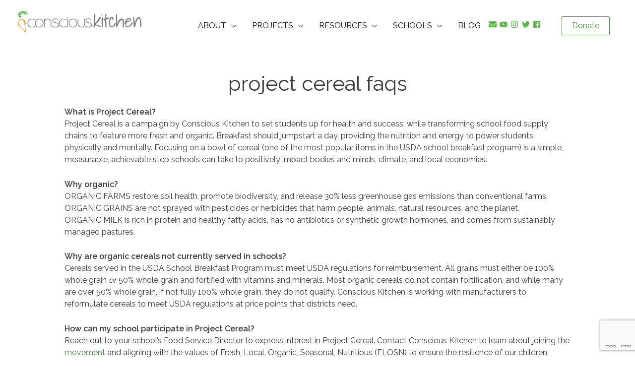

--- FILE ---
content_type: text/html; charset=utf-8
request_url: https://www.google.com/recaptcha/api2/anchor?ar=1&k=6LfTo_QUAAAAAMGqchdWeXySDzRKfaa5m_D5JDPE&co=aHR0cHM6Ly93d3cuY29uc2Npb3Vza2l0Y2hlbi5vcmc6NDQz&hl=en&v=PoyoqOPhxBO7pBk68S4YbpHZ&size=invisible&anchor-ms=20000&execute-ms=30000&cb=1a53umca7ufj
body_size: 48852
content:
<!DOCTYPE HTML><html dir="ltr" lang="en"><head><meta http-equiv="Content-Type" content="text/html; charset=UTF-8">
<meta http-equiv="X-UA-Compatible" content="IE=edge">
<title>reCAPTCHA</title>
<style type="text/css">
/* cyrillic-ext */
@font-face {
  font-family: 'Roboto';
  font-style: normal;
  font-weight: 400;
  font-stretch: 100%;
  src: url(//fonts.gstatic.com/s/roboto/v48/KFO7CnqEu92Fr1ME7kSn66aGLdTylUAMa3GUBHMdazTgWw.woff2) format('woff2');
  unicode-range: U+0460-052F, U+1C80-1C8A, U+20B4, U+2DE0-2DFF, U+A640-A69F, U+FE2E-FE2F;
}
/* cyrillic */
@font-face {
  font-family: 'Roboto';
  font-style: normal;
  font-weight: 400;
  font-stretch: 100%;
  src: url(//fonts.gstatic.com/s/roboto/v48/KFO7CnqEu92Fr1ME7kSn66aGLdTylUAMa3iUBHMdazTgWw.woff2) format('woff2');
  unicode-range: U+0301, U+0400-045F, U+0490-0491, U+04B0-04B1, U+2116;
}
/* greek-ext */
@font-face {
  font-family: 'Roboto';
  font-style: normal;
  font-weight: 400;
  font-stretch: 100%;
  src: url(//fonts.gstatic.com/s/roboto/v48/KFO7CnqEu92Fr1ME7kSn66aGLdTylUAMa3CUBHMdazTgWw.woff2) format('woff2');
  unicode-range: U+1F00-1FFF;
}
/* greek */
@font-face {
  font-family: 'Roboto';
  font-style: normal;
  font-weight: 400;
  font-stretch: 100%;
  src: url(//fonts.gstatic.com/s/roboto/v48/KFO7CnqEu92Fr1ME7kSn66aGLdTylUAMa3-UBHMdazTgWw.woff2) format('woff2');
  unicode-range: U+0370-0377, U+037A-037F, U+0384-038A, U+038C, U+038E-03A1, U+03A3-03FF;
}
/* math */
@font-face {
  font-family: 'Roboto';
  font-style: normal;
  font-weight: 400;
  font-stretch: 100%;
  src: url(//fonts.gstatic.com/s/roboto/v48/KFO7CnqEu92Fr1ME7kSn66aGLdTylUAMawCUBHMdazTgWw.woff2) format('woff2');
  unicode-range: U+0302-0303, U+0305, U+0307-0308, U+0310, U+0312, U+0315, U+031A, U+0326-0327, U+032C, U+032F-0330, U+0332-0333, U+0338, U+033A, U+0346, U+034D, U+0391-03A1, U+03A3-03A9, U+03B1-03C9, U+03D1, U+03D5-03D6, U+03F0-03F1, U+03F4-03F5, U+2016-2017, U+2034-2038, U+203C, U+2040, U+2043, U+2047, U+2050, U+2057, U+205F, U+2070-2071, U+2074-208E, U+2090-209C, U+20D0-20DC, U+20E1, U+20E5-20EF, U+2100-2112, U+2114-2115, U+2117-2121, U+2123-214F, U+2190, U+2192, U+2194-21AE, U+21B0-21E5, U+21F1-21F2, U+21F4-2211, U+2213-2214, U+2216-22FF, U+2308-230B, U+2310, U+2319, U+231C-2321, U+2336-237A, U+237C, U+2395, U+239B-23B7, U+23D0, U+23DC-23E1, U+2474-2475, U+25AF, U+25B3, U+25B7, U+25BD, U+25C1, U+25CA, U+25CC, U+25FB, U+266D-266F, U+27C0-27FF, U+2900-2AFF, U+2B0E-2B11, U+2B30-2B4C, U+2BFE, U+3030, U+FF5B, U+FF5D, U+1D400-1D7FF, U+1EE00-1EEFF;
}
/* symbols */
@font-face {
  font-family: 'Roboto';
  font-style: normal;
  font-weight: 400;
  font-stretch: 100%;
  src: url(//fonts.gstatic.com/s/roboto/v48/KFO7CnqEu92Fr1ME7kSn66aGLdTylUAMaxKUBHMdazTgWw.woff2) format('woff2');
  unicode-range: U+0001-000C, U+000E-001F, U+007F-009F, U+20DD-20E0, U+20E2-20E4, U+2150-218F, U+2190, U+2192, U+2194-2199, U+21AF, U+21E6-21F0, U+21F3, U+2218-2219, U+2299, U+22C4-22C6, U+2300-243F, U+2440-244A, U+2460-24FF, U+25A0-27BF, U+2800-28FF, U+2921-2922, U+2981, U+29BF, U+29EB, U+2B00-2BFF, U+4DC0-4DFF, U+FFF9-FFFB, U+10140-1018E, U+10190-1019C, U+101A0, U+101D0-101FD, U+102E0-102FB, U+10E60-10E7E, U+1D2C0-1D2D3, U+1D2E0-1D37F, U+1F000-1F0FF, U+1F100-1F1AD, U+1F1E6-1F1FF, U+1F30D-1F30F, U+1F315, U+1F31C, U+1F31E, U+1F320-1F32C, U+1F336, U+1F378, U+1F37D, U+1F382, U+1F393-1F39F, U+1F3A7-1F3A8, U+1F3AC-1F3AF, U+1F3C2, U+1F3C4-1F3C6, U+1F3CA-1F3CE, U+1F3D4-1F3E0, U+1F3ED, U+1F3F1-1F3F3, U+1F3F5-1F3F7, U+1F408, U+1F415, U+1F41F, U+1F426, U+1F43F, U+1F441-1F442, U+1F444, U+1F446-1F449, U+1F44C-1F44E, U+1F453, U+1F46A, U+1F47D, U+1F4A3, U+1F4B0, U+1F4B3, U+1F4B9, U+1F4BB, U+1F4BF, U+1F4C8-1F4CB, U+1F4D6, U+1F4DA, U+1F4DF, U+1F4E3-1F4E6, U+1F4EA-1F4ED, U+1F4F7, U+1F4F9-1F4FB, U+1F4FD-1F4FE, U+1F503, U+1F507-1F50B, U+1F50D, U+1F512-1F513, U+1F53E-1F54A, U+1F54F-1F5FA, U+1F610, U+1F650-1F67F, U+1F687, U+1F68D, U+1F691, U+1F694, U+1F698, U+1F6AD, U+1F6B2, U+1F6B9-1F6BA, U+1F6BC, U+1F6C6-1F6CF, U+1F6D3-1F6D7, U+1F6E0-1F6EA, U+1F6F0-1F6F3, U+1F6F7-1F6FC, U+1F700-1F7FF, U+1F800-1F80B, U+1F810-1F847, U+1F850-1F859, U+1F860-1F887, U+1F890-1F8AD, U+1F8B0-1F8BB, U+1F8C0-1F8C1, U+1F900-1F90B, U+1F93B, U+1F946, U+1F984, U+1F996, U+1F9E9, U+1FA00-1FA6F, U+1FA70-1FA7C, U+1FA80-1FA89, U+1FA8F-1FAC6, U+1FACE-1FADC, U+1FADF-1FAE9, U+1FAF0-1FAF8, U+1FB00-1FBFF;
}
/* vietnamese */
@font-face {
  font-family: 'Roboto';
  font-style: normal;
  font-weight: 400;
  font-stretch: 100%;
  src: url(//fonts.gstatic.com/s/roboto/v48/KFO7CnqEu92Fr1ME7kSn66aGLdTylUAMa3OUBHMdazTgWw.woff2) format('woff2');
  unicode-range: U+0102-0103, U+0110-0111, U+0128-0129, U+0168-0169, U+01A0-01A1, U+01AF-01B0, U+0300-0301, U+0303-0304, U+0308-0309, U+0323, U+0329, U+1EA0-1EF9, U+20AB;
}
/* latin-ext */
@font-face {
  font-family: 'Roboto';
  font-style: normal;
  font-weight: 400;
  font-stretch: 100%;
  src: url(//fonts.gstatic.com/s/roboto/v48/KFO7CnqEu92Fr1ME7kSn66aGLdTylUAMa3KUBHMdazTgWw.woff2) format('woff2');
  unicode-range: U+0100-02BA, U+02BD-02C5, U+02C7-02CC, U+02CE-02D7, U+02DD-02FF, U+0304, U+0308, U+0329, U+1D00-1DBF, U+1E00-1E9F, U+1EF2-1EFF, U+2020, U+20A0-20AB, U+20AD-20C0, U+2113, U+2C60-2C7F, U+A720-A7FF;
}
/* latin */
@font-face {
  font-family: 'Roboto';
  font-style: normal;
  font-weight: 400;
  font-stretch: 100%;
  src: url(//fonts.gstatic.com/s/roboto/v48/KFO7CnqEu92Fr1ME7kSn66aGLdTylUAMa3yUBHMdazQ.woff2) format('woff2');
  unicode-range: U+0000-00FF, U+0131, U+0152-0153, U+02BB-02BC, U+02C6, U+02DA, U+02DC, U+0304, U+0308, U+0329, U+2000-206F, U+20AC, U+2122, U+2191, U+2193, U+2212, U+2215, U+FEFF, U+FFFD;
}
/* cyrillic-ext */
@font-face {
  font-family: 'Roboto';
  font-style: normal;
  font-weight: 500;
  font-stretch: 100%;
  src: url(//fonts.gstatic.com/s/roboto/v48/KFO7CnqEu92Fr1ME7kSn66aGLdTylUAMa3GUBHMdazTgWw.woff2) format('woff2');
  unicode-range: U+0460-052F, U+1C80-1C8A, U+20B4, U+2DE0-2DFF, U+A640-A69F, U+FE2E-FE2F;
}
/* cyrillic */
@font-face {
  font-family: 'Roboto';
  font-style: normal;
  font-weight: 500;
  font-stretch: 100%;
  src: url(//fonts.gstatic.com/s/roboto/v48/KFO7CnqEu92Fr1ME7kSn66aGLdTylUAMa3iUBHMdazTgWw.woff2) format('woff2');
  unicode-range: U+0301, U+0400-045F, U+0490-0491, U+04B0-04B1, U+2116;
}
/* greek-ext */
@font-face {
  font-family: 'Roboto';
  font-style: normal;
  font-weight: 500;
  font-stretch: 100%;
  src: url(//fonts.gstatic.com/s/roboto/v48/KFO7CnqEu92Fr1ME7kSn66aGLdTylUAMa3CUBHMdazTgWw.woff2) format('woff2');
  unicode-range: U+1F00-1FFF;
}
/* greek */
@font-face {
  font-family: 'Roboto';
  font-style: normal;
  font-weight: 500;
  font-stretch: 100%;
  src: url(//fonts.gstatic.com/s/roboto/v48/KFO7CnqEu92Fr1ME7kSn66aGLdTylUAMa3-UBHMdazTgWw.woff2) format('woff2');
  unicode-range: U+0370-0377, U+037A-037F, U+0384-038A, U+038C, U+038E-03A1, U+03A3-03FF;
}
/* math */
@font-face {
  font-family: 'Roboto';
  font-style: normal;
  font-weight: 500;
  font-stretch: 100%;
  src: url(//fonts.gstatic.com/s/roboto/v48/KFO7CnqEu92Fr1ME7kSn66aGLdTylUAMawCUBHMdazTgWw.woff2) format('woff2');
  unicode-range: U+0302-0303, U+0305, U+0307-0308, U+0310, U+0312, U+0315, U+031A, U+0326-0327, U+032C, U+032F-0330, U+0332-0333, U+0338, U+033A, U+0346, U+034D, U+0391-03A1, U+03A3-03A9, U+03B1-03C9, U+03D1, U+03D5-03D6, U+03F0-03F1, U+03F4-03F5, U+2016-2017, U+2034-2038, U+203C, U+2040, U+2043, U+2047, U+2050, U+2057, U+205F, U+2070-2071, U+2074-208E, U+2090-209C, U+20D0-20DC, U+20E1, U+20E5-20EF, U+2100-2112, U+2114-2115, U+2117-2121, U+2123-214F, U+2190, U+2192, U+2194-21AE, U+21B0-21E5, U+21F1-21F2, U+21F4-2211, U+2213-2214, U+2216-22FF, U+2308-230B, U+2310, U+2319, U+231C-2321, U+2336-237A, U+237C, U+2395, U+239B-23B7, U+23D0, U+23DC-23E1, U+2474-2475, U+25AF, U+25B3, U+25B7, U+25BD, U+25C1, U+25CA, U+25CC, U+25FB, U+266D-266F, U+27C0-27FF, U+2900-2AFF, U+2B0E-2B11, U+2B30-2B4C, U+2BFE, U+3030, U+FF5B, U+FF5D, U+1D400-1D7FF, U+1EE00-1EEFF;
}
/* symbols */
@font-face {
  font-family: 'Roboto';
  font-style: normal;
  font-weight: 500;
  font-stretch: 100%;
  src: url(//fonts.gstatic.com/s/roboto/v48/KFO7CnqEu92Fr1ME7kSn66aGLdTylUAMaxKUBHMdazTgWw.woff2) format('woff2');
  unicode-range: U+0001-000C, U+000E-001F, U+007F-009F, U+20DD-20E0, U+20E2-20E4, U+2150-218F, U+2190, U+2192, U+2194-2199, U+21AF, U+21E6-21F0, U+21F3, U+2218-2219, U+2299, U+22C4-22C6, U+2300-243F, U+2440-244A, U+2460-24FF, U+25A0-27BF, U+2800-28FF, U+2921-2922, U+2981, U+29BF, U+29EB, U+2B00-2BFF, U+4DC0-4DFF, U+FFF9-FFFB, U+10140-1018E, U+10190-1019C, U+101A0, U+101D0-101FD, U+102E0-102FB, U+10E60-10E7E, U+1D2C0-1D2D3, U+1D2E0-1D37F, U+1F000-1F0FF, U+1F100-1F1AD, U+1F1E6-1F1FF, U+1F30D-1F30F, U+1F315, U+1F31C, U+1F31E, U+1F320-1F32C, U+1F336, U+1F378, U+1F37D, U+1F382, U+1F393-1F39F, U+1F3A7-1F3A8, U+1F3AC-1F3AF, U+1F3C2, U+1F3C4-1F3C6, U+1F3CA-1F3CE, U+1F3D4-1F3E0, U+1F3ED, U+1F3F1-1F3F3, U+1F3F5-1F3F7, U+1F408, U+1F415, U+1F41F, U+1F426, U+1F43F, U+1F441-1F442, U+1F444, U+1F446-1F449, U+1F44C-1F44E, U+1F453, U+1F46A, U+1F47D, U+1F4A3, U+1F4B0, U+1F4B3, U+1F4B9, U+1F4BB, U+1F4BF, U+1F4C8-1F4CB, U+1F4D6, U+1F4DA, U+1F4DF, U+1F4E3-1F4E6, U+1F4EA-1F4ED, U+1F4F7, U+1F4F9-1F4FB, U+1F4FD-1F4FE, U+1F503, U+1F507-1F50B, U+1F50D, U+1F512-1F513, U+1F53E-1F54A, U+1F54F-1F5FA, U+1F610, U+1F650-1F67F, U+1F687, U+1F68D, U+1F691, U+1F694, U+1F698, U+1F6AD, U+1F6B2, U+1F6B9-1F6BA, U+1F6BC, U+1F6C6-1F6CF, U+1F6D3-1F6D7, U+1F6E0-1F6EA, U+1F6F0-1F6F3, U+1F6F7-1F6FC, U+1F700-1F7FF, U+1F800-1F80B, U+1F810-1F847, U+1F850-1F859, U+1F860-1F887, U+1F890-1F8AD, U+1F8B0-1F8BB, U+1F8C0-1F8C1, U+1F900-1F90B, U+1F93B, U+1F946, U+1F984, U+1F996, U+1F9E9, U+1FA00-1FA6F, U+1FA70-1FA7C, U+1FA80-1FA89, U+1FA8F-1FAC6, U+1FACE-1FADC, U+1FADF-1FAE9, U+1FAF0-1FAF8, U+1FB00-1FBFF;
}
/* vietnamese */
@font-face {
  font-family: 'Roboto';
  font-style: normal;
  font-weight: 500;
  font-stretch: 100%;
  src: url(//fonts.gstatic.com/s/roboto/v48/KFO7CnqEu92Fr1ME7kSn66aGLdTylUAMa3OUBHMdazTgWw.woff2) format('woff2');
  unicode-range: U+0102-0103, U+0110-0111, U+0128-0129, U+0168-0169, U+01A0-01A1, U+01AF-01B0, U+0300-0301, U+0303-0304, U+0308-0309, U+0323, U+0329, U+1EA0-1EF9, U+20AB;
}
/* latin-ext */
@font-face {
  font-family: 'Roboto';
  font-style: normal;
  font-weight: 500;
  font-stretch: 100%;
  src: url(//fonts.gstatic.com/s/roboto/v48/KFO7CnqEu92Fr1ME7kSn66aGLdTylUAMa3KUBHMdazTgWw.woff2) format('woff2');
  unicode-range: U+0100-02BA, U+02BD-02C5, U+02C7-02CC, U+02CE-02D7, U+02DD-02FF, U+0304, U+0308, U+0329, U+1D00-1DBF, U+1E00-1E9F, U+1EF2-1EFF, U+2020, U+20A0-20AB, U+20AD-20C0, U+2113, U+2C60-2C7F, U+A720-A7FF;
}
/* latin */
@font-face {
  font-family: 'Roboto';
  font-style: normal;
  font-weight: 500;
  font-stretch: 100%;
  src: url(//fonts.gstatic.com/s/roboto/v48/KFO7CnqEu92Fr1ME7kSn66aGLdTylUAMa3yUBHMdazQ.woff2) format('woff2');
  unicode-range: U+0000-00FF, U+0131, U+0152-0153, U+02BB-02BC, U+02C6, U+02DA, U+02DC, U+0304, U+0308, U+0329, U+2000-206F, U+20AC, U+2122, U+2191, U+2193, U+2212, U+2215, U+FEFF, U+FFFD;
}
/* cyrillic-ext */
@font-face {
  font-family: 'Roboto';
  font-style: normal;
  font-weight: 900;
  font-stretch: 100%;
  src: url(//fonts.gstatic.com/s/roboto/v48/KFO7CnqEu92Fr1ME7kSn66aGLdTylUAMa3GUBHMdazTgWw.woff2) format('woff2');
  unicode-range: U+0460-052F, U+1C80-1C8A, U+20B4, U+2DE0-2DFF, U+A640-A69F, U+FE2E-FE2F;
}
/* cyrillic */
@font-face {
  font-family: 'Roboto';
  font-style: normal;
  font-weight: 900;
  font-stretch: 100%;
  src: url(//fonts.gstatic.com/s/roboto/v48/KFO7CnqEu92Fr1ME7kSn66aGLdTylUAMa3iUBHMdazTgWw.woff2) format('woff2');
  unicode-range: U+0301, U+0400-045F, U+0490-0491, U+04B0-04B1, U+2116;
}
/* greek-ext */
@font-face {
  font-family: 'Roboto';
  font-style: normal;
  font-weight: 900;
  font-stretch: 100%;
  src: url(//fonts.gstatic.com/s/roboto/v48/KFO7CnqEu92Fr1ME7kSn66aGLdTylUAMa3CUBHMdazTgWw.woff2) format('woff2');
  unicode-range: U+1F00-1FFF;
}
/* greek */
@font-face {
  font-family: 'Roboto';
  font-style: normal;
  font-weight: 900;
  font-stretch: 100%;
  src: url(//fonts.gstatic.com/s/roboto/v48/KFO7CnqEu92Fr1ME7kSn66aGLdTylUAMa3-UBHMdazTgWw.woff2) format('woff2');
  unicode-range: U+0370-0377, U+037A-037F, U+0384-038A, U+038C, U+038E-03A1, U+03A3-03FF;
}
/* math */
@font-face {
  font-family: 'Roboto';
  font-style: normal;
  font-weight: 900;
  font-stretch: 100%;
  src: url(//fonts.gstatic.com/s/roboto/v48/KFO7CnqEu92Fr1ME7kSn66aGLdTylUAMawCUBHMdazTgWw.woff2) format('woff2');
  unicode-range: U+0302-0303, U+0305, U+0307-0308, U+0310, U+0312, U+0315, U+031A, U+0326-0327, U+032C, U+032F-0330, U+0332-0333, U+0338, U+033A, U+0346, U+034D, U+0391-03A1, U+03A3-03A9, U+03B1-03C9, U+03D1, U+03D5-03D6, U+03F0-03F1, U+03F4-03F5, U+2016-2017, U+2034-2038, U+203C, U+2040, U+2043, U+2047, U+2050, U+2057, U+205F, U+2070-2071, U+2074-208E, U+2090-209C, U+20D0-20DC, U+20E1, U+20E5-20EF, U+2100-2112, U+2114-2115, U+2117-2121, U+2123-214F, U+2190, U+2192, U+2194-21AE, U+21B0-21E5, U+21F1-21F2, U+21F4-2211, U+2213-2214, U+2216-22FF, U+2308-230B, U+2310, U+2319, U+231C-2321, U+2336-237A, U+237C, U+2395, U+239B-23B7, U+23D0, U+23DC-23E1, U+2474-2475, U+25AF, U+25B3, U+25B7, U+25BD, U+25C1, U+25CA, U+25CC, U+25FB, U+266D-266F, U+27C0-27FF, U+2900-2AFF, U+2B0E-2B11, U+2B30-2B4C, U+2BFE, U+3030, U+FF5B, U+FF5D, U+1D400-1D7FF, U+1EE00-1EEFF;
}
/* symbols */
@font-face {
  font-family: 'Roboto';
  font-style: normal;
  font-weight: 900;
  font-stretch: 100%;
  src: url(//fonts.gstatic.com/s/roboto/v48/KFO7CnqEu92Fr1ME7kSn66aGLdTylUAMaxKUBHMdazTgWw.woff2) format('woff2');
  unicode-range: U+0001-000C, U+000E-001F, U+007F-009F, U+20DD-20E0, U+20E2-20E4, U+2150-218F, U+2190, U+2192, U+2194-2199, U+21AF, U+21E6-21F0, U+21F3, U+2218-2219, U+2299, U+22C4-22C6, U+2300-243F, U+2440-244A, U+2460-24FF, U+25A0-27BF, U+2800-28FF, U+2921-2922, U+2981, U+29BF, U+29EB, U+2B00-2BFF, U+4DC0-4DFF, U+FFF9-FFFB, U+10140-1018E, U+10190-1019C, U+101A0, U+101D0-101FD, U+102E0-102FB, U+10E60-10E7E, U+1D2C0-1D2D3, U+1D2E0-1D37F, U+1F000-1F0FF, U+1F100-1F1AD, U+1F1E6-1F1FF, U+1F30D-1F30F, U+1F315, U+1F31C, U+1F31E, U+1F320-1F32C, U+1F336, U+1F378, U+1F37D, U+1F382, U+1F393-1F39F, U+1F3A7-1F3A8, U+1F3AC-1F3AF, U+1F3C2, U+1F3C4-1F3C6, U+1F3CA-1F3CE, U+1F3D4-1F3E0, U+1F3ED, U+1F3F1-1F3F3, U+1F3F5-1F3F7, U+1F408, U+1F415, U+1F41F, U+1F426, U+1F43F, U+1F441-1F442, U+1F444, U+1F446-1F449, U+1F44C-1F44E, U+1F453, U+1F46A, U+1F47D, U+1F4A3, U+1F4B0, U+1F4B3, U+1F4B9, U+1F4BB, U+1F4BF, U+1F4C8-1F4CB, U+1F4D6, U+1F4DA, U+1F4DF, U+1F4E3-1F4E6, U+1F4EA-1F4ED, U+1F4F7, U+1F4F9-1F4FB, U+1F4FD-1F4FE, U+1F503, U+1F507-1F50B, U+1F50D, U+1F512-1F513, U+1F53E-1F54A, U+1F54F-1F5FA, U+1F610, U+1F650-1F67F, U+1F687, U+1F68D, U+1F691, U+1F694, U+1F698, U+1F6AD, U+1F6B2, U+1F6B9-1F6BA, U+1F6BC, U+1F6C6-1F6CF, U+1F6D3-1F6D7, U+1F6E0-1F6EA, U+1F6F0-1F6F3, U+1F6F7-1F6FC, U+1F700-1F7FF, U+1F800-1F80B, U+1F810-1F847, U+1F850-1F859, U+1F860-1F887, U+1F890-1F8AD, U+1F8B0-1F8BB, U+1F8C0-1F8C1, U+1F900-1F90B, U+1F93B, U+1F946, U+1F984, U+1F996, U+1F9E9, U+1FA00-1FA6F, U+1FA70-1FA7C, U+1FA80-1FA89, U+1FA8F-1FAC6, U+1FACE-1FADC, U+1FADF-1FAE9, U+1FAF0-1FAF8, U+1FB00-1FBFF;
}
/* vietnamese */
@font-face {
  font-family: 'Roboto';
  font-style: normal;
  font-weight: 900;
  font-stretch: 100%;
  src: url(//fonts.gstatic.com/s/roboto/v48/KFO7CnqEu92Fr1ME7kSn66aGLdTylUAMa3OUBHMdazTgWw.woff2) format('woff2');
  unicode-range: U+0102-0103, U+0110-0111, U+0128-0129, U+0168-0169, U+01A0-01A1, U+01AF-01B0, U+0300-0301, U+0303-0304, U+0308-0309, U+0323, U+0329, U+1EA0-1EF9, U+20AB;
}
/* latin-ext */
@font-face {
  font-family: 'Roboto';
  font-style: normal;
  font-weight: 900;
  font-stretch: 100%;
  src: url(//fonts.gstatic.com/s/roboto/v48/KFO7CnqEu92Fr1ME7kSn66aGLdTylUAMa3KUBHMdazTgWw.woff2) format('woff2');
  unicode-range: U+0100-02BA, U+02BD-02C5, U+02C7-02CC, U+02CE-02D7, U+02DD-02FF, U+0304, U+0308, U+0329, U+1D00-1DBF, U+1E00-1E9F, U+1EF2-1EFF, U+2020, U+20A0-20AB, U+20AD-20C0, U+2113, U+2C60-2C7F, U+A720-A7FF;
}
/* latin */
@font-face {
  font-family: 'Roboto';
  font-style: normal;
  font-weight: 900;
  font-stretch: 100%;
  src: url(//fonts.gstatic.com/s/roboto/v48/KFO7CnqEu92Fr1ME7kSn66aGLdTylUAMa3yUBHMdazQ.woff2) format('woff2');
  unicode-range: U+0000-00FF, U+0131, U+0152-0153, U+02BB-02BC, U+02C6, U+02DA, U+02DC, U+0304, U+0308, U+0329, U+2000-206F, U+20AC, U+2122, U+2191, U+2193, U+2212, U+2215, U+FEFF, U+FFFD;
}

</style>
<link rel="stylesheet" type="text/css" href="https://www.gstatic.com/recaptcha/releases/PoyoqOPhxBO7pBk68S4YbpHZ/styles__ltr.css">
<script nonce="El5x6crMt7WvYsYluEd_EQ" type="text/javascript">window['__recaptcha_api'] = 'https://www.google.com/recaptcha/api2/';</script>
<script type="text/javascript" src="https://www.gstatic.com/recaptcha/releases/PoyoqOPhxBO7pBk68S4YbpHZ/recaptcha__en.js" nonce="El5x6crMt7WvYsYluEd_EQ">
      
    </script></head>
<body><div id="rc-anchor-alert" class="rc-anchor-alert"></div>
<input type="hidden" id="recaptcha-token" value="[base64]">
<script type="text/javascript" nonce="El5x6crMt7WvYsYluEd_EQ">
      recaptcha.anchor.Main.init("[\x22ainput\x22,[\x22bgdata\x22,\x22\x22,\[base64]/[base64]/[base64]/ZyhXLGgpOnEoW04sMjEsbF0sVywwKSxoKSxmYWxzZSxmYWxzZSl9Y2F0Y2goayl7RygzNTgsVyk/[base64]/[base64]/[base64]/[base64]/[base64]/[base64]/[base64]/bmV3IEJbT10oRFswXSk6dz09Mj9uZXcgQltPXShEWzBdLERbMV0pOnc9PTM/bmV3IEJbT10oRFswXSxEWzFdLERbMl0pOnc9PTQ/[base64]/[base64]/[base64]/[base64]/[base64]\\u003d\x22,\[base64]\\u003d\x22,\x22wrXCt8KLfsOzccOUw5zCvcK1HsOFG8KIw7YewpIEwp7CiMKmw54hwp5Cw47DhcKTFsKBWcKRegzDlMKdw5E/FFXCj8OOAH3DkijDtWLCllgRfxPCqRTDjUxTOkZ6c8OcZMO4w7ZoN2bCjxtMBcKWbjZQwo8Hw6bDvsKcMsKwwo3CvMKfw7NBw7ZaNcKnE3/DvcOydcOnw5TDoT3ClcO1woYsGsO/Jw7CksOhLWZgHcOkw57CmQzDuMOgBE4RwrPDumbCiMOswrzDq8O9VRbDh8KWwq7CvHvChEwcw6rDlcK5wroyw5guwqzCrsKTwrjDrVfDpsK5wpnDn31Rwqhpw4Irw5nDusKNUMKBw58mIsOMX8KSQg/CjMKZwpATw7fCgxfCmDoZYgzCniMbwoLDgCgRdyfCki7Cp8ODfMKrwo8aXCbDh8KnDlI5w6DCm8Okw4TCtMKwfsOwwpF6DFvCucOpfmMyw4zClF7ChcKYw5jDvWzDgW/Cg8KhQl1yO8K1w5YeBnPDicK6wr4tGmDCvsKLQsKQDjkiDsK/[base64]/CqMOmNMOew6pjw5ENw4YobExPZhvDsAhGYsKkwo5CdjzDscO9Yk9Ow6NhQcOwAsO0Zx00w7MxHcOMw5bClsKsTQ/Cg8O8Cmwzw6kQQy1tdsK+wqLChWBjPMOfw5zCrMKVwoLDuBXChcObw5/[base64]/w5rDiELCjQ3CkCguQcOmw4Rmw67DihjDklbCgTMIK1zDnmDDh2QHw7QuRU7CkMO1w6/DvMOAwoFzDMOGAcO0L8OWZ8KjwoU1w6QtAcO3w4Qbwo/DlWwMLsO9ZsO4F8KgJgPCoMKIJwHCu8KawpDCsVTCr3MwU8OUwpTChSwhWBx/wpnCj8OMwo4uw7ECwr3Crz4ow5/DhsO2wrYCOk3DlsKgH01tHV3Dn8KBw4UYw4dpGcKzb3jCjG84U8Krw57Du1d1GGkUw6bCpRNmwoUJwqzCgWbDuEt7N8KMfkbCjMKawo0vbgXDkifCoRBgwqHDs8K0L8KQw6tRw5/CqcKXMXUoNMOjw4zDpcKMR8OtRQDDikUfZ8Kow5DCkDZqw5gAwr8sfUvDocO2VC/Dkmhnd8KIw6UoRGHCmXXCm8Kcw7fDhi/CgMKaw54XwqzDozBDLV4yC3JAw5MBw5nChk/Ct1rDnEBKw5pODTUpFRbDv8OEaMOMw5wjJz1+WzjDpsKmZm9AeX4yR8KNCcK+GxpMbxLChMOue8KYGF9QcwxzcAwBwqjCjDp4ScKHwpjCmR/CthZ2w6ovwpY5H2Qpw6DCp3LCtWnDosKhw7FHwpogSsOvw4EdwqHCk8KGEmzDtcOiZ8K2McKRw4DDgsKtwpfCmRrDix4jNzXCtz10WG/Ck8Ovw5c0worDj8K8wr3ChRcMwoAmAA/DihkbwrXDnTXDsEZYwpTDjXrChQXDlMK6wrIzNcOqA8Ktw4rDlMK5W10pw7HDm8OJLjA4T8OnNRDDsRlOw4fDkXpqV8Odwox5Og/DqWJBw6jDkMOlwrklwrB5wq/Du8KvwoxiMWfCjkdYwp5iw7TCu8OWe8Kyw63DssKIPw1Hw7QQLMOxKzzDhUZPIHvChcKtSV3DncK/w6HDphBewrLCucOgwpUCw5fCuMOnw5/DssKtEcKvcGRwV8Owwo4VXW7CnMOtwpXCvWnDgMOaw4LCiMKqVApwYhDCpjnCmcKFQgfDiz/DrAPDt8OJw69qwrpuw7vCsMKewoDCnMKBe2PCssKgw7dZDyBow5h7EMOjasKuYsKgw5RYwq7DmMObw7RMVcKiwr7CqSI6wp7DrMOSR8Ksw7QGbsOZS8KyBcOoQcOOw4PDqnrDqsK6KMK/cRrCuCvDllE3wqliw4fDllTChnLCrcK7VsO1KzvDg8O7O8K2csOWKSDCvcOtwp7DkmFPD8OVQMK/wpHDhi3CiMKiwrHCncOETcKhw6/[base64]/CsBxGa8OmSWRqbsOqB3gVbgLCrMONwog3E1jDpkzDm1XChcO8cMOFw5g/f8Ouw4PDvkzCqBXClzLDicKqIH1iwpNfwojCkUrDtRAhw6NjAQYJecKcBsO6w7bCksOBRXfDu8KaWcObwqMmRcKtw7oCw4TDvzIrfsKNXSRBT8Ofwq1rw7/CkQ/CqX4VC2vDl8KQwr0Kwq/ClXLCs8KGwoJQw75qKgTCvAJFwq3ClsKrO8KAw4Vlw6d/dMOdeVgXw6bCtijDhsO0wpoARUQGWEvClmnCnBQ9wovDhhPCjcOCaUnCp8K7dVzCo8KrI38Yw4LDlsObwonDocOSHX8uYsK8w6tmH1Z6wpQDKsK5ZMKWw5pYQsKjFicve8ODGsKfwobCjcOjwpxzY8K2d0rCrMK/PEXCqsOhwpjDsVTCmMO8ck1FEcKzw5rDqXhNw7HCvMKRC8O/[base64]/[base64]/wrzCrnlFw4gIw5pxwrRUAsOTYG5uw4vDqVvCi8O1wrrCscO4wrt/JDbCil0xwqvCkcKpwpJrwqotwozDoEvDn1PCmcK+fcO8woYfQTBOVcOfRMK5aBtJcEtYecOvG8OhV8Obw6ZZBhxVwofCtMOVXsOYAsOpwrDCm8KVw7/CuETDul0HKMOaXcKuPsO7O8KDBsKDw5kzwrxTwo7Dg8OqehRDfsKpwovCk3HDo110OMKqFwICE0bDmmEGBmDDlT/[base64]/DcKLw5dmDhkTw4jCgVXDtz3CnsOBGT7DvlAhwrsEOcK3wosuwqlGfsKhNsOlDF88Nwhdw4E6w5zDtSPDokUFw4fDnMORcSNmTsKsw6XCjwYAw4wlI8OHw73Ck8OIw5HCoR/[base64]/Csz8Sw6F4ecOMwpIjw5Yfw4/[base64]/GEnDjlhYw7Q1UMKJw5tmLcOtacOVLGxNw6DDi1HChG3DnwvCikjDjTHDhHwxD3rCog/Cs21JXsKrwp1WwoMqwrYBwo0TwoI8YMKlMxbClhNMM8KHwr4bdTNawrR8McKmw5JSw4/[base64]/[base64]/[base64]/DtC0vwr3Duhcgw4bDtMOQwol1wqHCtS7Cry3CrMKlbcKCMcOLwqsLw6Fswq/Cu8KjVQBCajHCocOaw4IYw7HCqAE2w5p6LcKBwofDhsKVPcK4wqjDg8KnwpMhw5F4FHl4woM5AArClXDDhsO9UnHDklLDsTNHPcOuwoTDtj0Xwo/DisOjOVFbwqTDjMOiXMOWJhXDsl7CmioMw5RxXBfCvcO3w6RIckzDgRLDo8KqG2zDq8KyIgZyKcKXMB96wpnDgsOHTU9Sw4R9YCYRwqMaBBXDkcKJwpNRPcOVw53DksORKDHDk8K/w4PDh0jDqcOfw4Jmw4gUKy3CicKlL8KbfzTCk8OMGjnCtcKgwr97YkVrwq54SEJzJsK5wrpBwoHDrsOww4VvDg3DnnpdwoZsw5RVw5Rcw6BKw5DCqsKnw48vWMKMCn3DmcK5wr9ew53DgGrDmsOTw7gqYTFnw6XDoMKew6VlCjZQw5XCqVfCtcOveMKmw5zCskF/[base64]/Dq8OEVS9CPE9HIUsgHGLCj8OKYSpawr5Fw6hWJh1Vw4fDjMO5SRdvZMOXFGZ+eC9US8OjeMOeG8KGH8K9wrglw5FpwptDwr8gw7YVPwsrAyJgwp0aYUHDm8KQw6k+wprCpn7Dlg/Dn8ObwrbDnDbCj8O4OMKxw7U1wpfCtn0YJgU9IcKkax4bE8ObH8KLOQzCnRvDoMKhPBhpwokJwq5mwp7Dg8OUfnsPAcKuw6/CgyjDngjClcKrwrbDhkhPUgxxwrdqwrbDokbDkB/DsgJ0w7HDuEHDiw3DmgLDtcOOwpAtw7lcUFvDjsOtw5EqwrMdTcKhw7LDmcKxwr7CpjcHwqrDj8KcfcOFw7PDosKHw4Vrw4/DhMOvwr0sw7bDqMODw7Upw5zCkmILwo/Ch8KPw6QnwoIIw7UNJsOUeFTDvmnDqMKPwqgawo3CrcOVe0LCnMKawo7CnFFICcKdwpBVwo/CqMKBKMKyRA/CpQHDvwjDmTF4AsKWd1fCgMKNw5ZGwqQ0VsOGwqDCuz/[base64]/CiTnDs8KoCzvCsgRuw7jDmSDCii4aw6BJwoPDkMOcwr5rwpDCgBbDp8O1wo8XOy8JwpcAKcOAw7LCpm/DuhfDihbCjsOKwqRZw5bDlMOkwqjDtzAwOcOPwprCkcO2wpYfc3bDjMO1w6IOBMKpwrrCpMONw6fCsMKww5bDkDrDvcKnwrQ7w4J/w5Q0DcO3Y8OVwq5cN8OEw4PCq8K8w7keSjI3PibDk1TCnGHCiEfDgG8BEMOXMcKBYMKYOBx9w60+HmHCtxPClcO/CMKJw4/Ds39IwqcSf8OBBsOFwoNRfcOePMKtGm9Pw5ZdVx5qasOlw4rDhzvCjT9uw7TDmcKAS8Ovw7LDvQLCoMKfU8O+Lx1iTMKnVAh8wpstwrQPwpRww6YZw7lQaMOYwo4jw7jDs8O5wpAIwq/[base64]/Dk8Oxw6NcZzHDgGZ/w5bCsMOzw4/CnxrDiGbDo8KIw4o/w4QaP0Uzw4vCljHCgsKPwqtNw4/DvcOWRcO7wrRWw7x5wrvDsi7DqsOLMSfDqcOTw4/DnMOXX8K3wrlzwrUfSnM9Nx5AE3jDg3V+wo04w4nDjcKlw6TCs8OkNMOmwr8MdsKofcK4w5/ChnUVOgPCqHTDg2LDpcK/w4vDiMK/wpR9w6oGexrDkRXCuEzCvCrDssOAw7h1OcKewrZLO8KhNcOdBMO4w7nCksK6w5wVwoJyw53CgRkIw5JlwrDDnCtyWsOKasO5w5PDl8ODHDI6wqnCgjp2YldjCzLCtcKba8KgJgRsR8O1fsKkwrHDrcO5wpDDgcO1SF3Ci8OWdcOow7nDgsOOZ1/CpEZ1wo/DrcKXbALCpMOHw5jDsVjCn8K9VsO1WMO+dsKWw6/[base64]/DqhnDjh41wqzDtx/[base64]/w5JaTcKWUgPDgMKCJ8Kcw51RwqYgCmHDlcOXasK6U3DCnMK6w68zw4MXwpHCk8Ogw65wEU0uZ8K6w6oaBsO2wp4RwoJewpVPf8O4UGPChMOFIcKdBcO/OhrCl8KTwpLClsOabnBbw7jDvhBwJ17CoQrDuggewrXDpQvCqlUeXyfDjRpGwrPChcOUwpnCsHEzw5zDsMKRw4XCsAVMPcKxwqMWwoBCasKaOSPCqcOzJMKAIlvCnsKlw4kRwoMqLcKAwovCoR8xwo/DgcOpLQDCsQdgw5Fiw6rCo8OAwoMSw5nCslYzwpgKwpgJRErCpMObD8OUFsO4H8KvXcKYfVB6Ll1Hc0XCjMOaw7zCi3lawoJowq7DqMO/[base64]/DgQpPfcODSmvCqhtow601dSjDocOKUMOLw6DCjlEOw4vChcKNcEjDrVJMw7M+BsKfR8OwABdNKMKvw5jDocOwAgVpQwE+wpTCsiTDqHHDm8OjNhB8McORLMOYwqEYN8Kuw4rDpQjDhj/DlRLCoUIGwoJcX1h+w4TCh8KvTDrDjsOrw7TCnV5zwop9w5HCmT/Cs8K1VsKGwqTCh8Ocw4fCgXTDj8Oxw6VvHGDDnsKAwpnCiARRw5IUIDrDmQAzbsKTw5XDgmwBw7xSNAzDosKJWHxmcnsfw4jDoMOuWWDDni9gwoAFw7jCncOFesKNM8KCwrtVw7QRNMK4wrDDrMKBSAzCikzDqB50wonCmjhPEMKfVC56ME8Kwq/[base64]/DnMOpD8OMw7TCvcKjw50/wq1awpM2w6bDv8Kzc8OYZHrClcKMShc6dyjDo3s2a3rCiMKqEsKqwpErw4Aow6Iow6LDtsKgwop9wqzChMKkw5o7w7TDtMOGw55+OcOBMcOGZsOIEmNeIDLCs8OHPcKRw7LDpsKKw4vCoFc0wpTDqFsRM1fCinbDhQ/CpcOaWE7CscKVDyoRw5LCuMKXwrM3esKxw7oIw6QMwrA4DwN/bMKzw6lIwoPCg23DosKaGj7CnBjDu8KmwrQRTnNsDyTCvMOOBcK5P8OqVMOfw7kCwrrDtMO2I8ORwoVAFcOZAi7DpThEw7zCuMOmw5slw7TCisKKwpwPVMKuZ8KsE8KaMcOMXy/[base64]/Cs3HCh8ONw5RSw4dTw5NMd3t5GMKbHCjCgMKcQ8OBD3hVZRXDnmhZwr7CkANdH8KSw5lkwqdWw4wzwoh3d21KOMOWYsONw714wpddw7XDpMKzFsKVwrhDKQ4NS8KAwpB2BAp8SEUhw5bDqcOoC8KUFcKZCz7Cq2bCocOOL8KhG2dbw57DmMOxZcO+wrYVEcKlPz/CrsOvwoDCkjzCi2tTw6HCjcKNw6ksbgpzH8K7CyzCvzzCsmAZwrTDrcOnw4nDvR3DiXBfIgBKf8KQwqkJQsOCw71zwrd/E8KbwrrDpsOzw6g1w7fDmyprC1HChcK+w55TccK5w6bDlsKjw7fCnBgTwqR9FCsvH3IIw6Upwo9lw5oFGsKNEsK7w6TDmUEcL8Oww7zDisOlGkNWwofClwHDsw/[base64]/w54SM05Tw5rCm0Ydw7JBO8KdXjbDhE3CtMO9w77DssKBWcK+w44Gw6LCpMKJwqYlGMKtwoPDm8KfQMK0JhbDmMOHXDLDnRVJCcKhwqHDg8OcZcKHS8KMwrDCghzDuk/[base64]/w7vCvgxdCcOiw6/DoBXCo35Uw57ClgIdwo/Dh8KqW8OgVMO3w6nCoVZeZwrCviVUwrpDIgvCoSNNwo/CmMKYP20vwpoYwqxGwpNJw4Q4dsKNUcOlwrAnwrgMHTPCgkshIsOAwqnCvioNwpczwrjDsMOPDcKjM8ONBV4owqs7wo7DncKyf8KYe1J2JMKQJTvDuG/Dk0rDgMKVQ8OFw6sUOMOuw7HCoRg0wq3DrMOUZMK/wozClQrDikJzw7Agw4ARw6Nlwp8yw5RcccKcY8Ktw7rDo8OnD8OvGyXDmVhqZ8KwwqTDjsOJwqMxW8O9QsOKwrjDg8KeaUcfw6/CmFvCh8KCf8O0wpHCjyzCnQklacOPGwBrHcODwqJBw6Idw5HCkcOWEnVxw6jCiHTDrsKlaGR3w6PCuGHClMKCwpLCqFTCuStgLmXDo3cQSMKOw7zCqBfDkMK5BnnDrUBFfhoDTsKGXkvCgsOXwqg4wpgKw659FMKEwoTCtMO1wqTDrx/Co1UBf8KjNsONTiLCocOzOD0DcMKubn9RQDbDiMOvwpnDl1vDqMOPw7JTw5Y0wpQAwq5iVlHChcOEM8KREcO7H8KlQcKkwrt6w41dUxkoZ3cbwovDoHrDikJ9wqnCvsO3aAYxNRfCoMKkHRQmKsK8NDDCicKoMT8gw6hEwojChsOnbEnCijPDjMOAw7DCgsKjGgzCgU/DtH7CmcOmOWHDlR4lHRjCrCkVw4nDvsOYbBPDvx4hw53CjMKfw5TCjcKhfU1OYVYdBsKbw6NuOMOtBGt/w74Aw4fCizzCgcOtw7cGYDxEwoN2w4VEw6nClEjCscOgw4Q5wrk3w53DmFFZNkjDtz/DvUh+Jk8wDsKmwohFZcO4woHDjsKcOMO5w7zCi8OaUz1GBDXDqcKow7dXSQDDpVkYJT4gOsO3DwTCr8KUw6haYAhDcSnDh8K/[base64]/CmhsRD5QFlLDokfCrsKgVSrDtC/CnDjDthvCpQrDpTHDvD/CmcO1V8KdEVvCrMOdEmAlJTBwUDzCnUURRx5bdMKxw7rDoMOSf8O4Y8OKEsKKeDgRYVpTw7HCs8OAFUNiw6PDnVrCkcOgw4bDrnnCv11Ew5FGwrYWJsKvwofDqUApwpPCgW/CncKaGMOxw7chNsK9fwBYIMKOw45jwrPDiDHDmcKVw53DlcK7wqEew4bCmGvDsMKiEsKow63CkMKSwrTCg3LChHtFbwvClTgswqw0w6/Cvj/DtsKXw5bCphkNNMKPw7jDoMKGIMO3wo03w5TCrMONw57CjsO0wrHDt8OmGj4+SxI9w6lzCsOqLcOUeQVbGhUPw4PDl8OywpVnwqzDkB0Ow582w7/CvCPCpCROwq/DhSTCrsKjaixwWTzCkMOudMOpwrsqVcKrwo7CpivCucKTD8OfPAPDj00uwo7CtHHCjyUGV8K8wpfDsxHCiMO6BMK+VHFFAsO4wr50AizCj3nCpGhlZ8OwC8K/w43Cv3zDucOZYWfDqzHCsX47ecKjwoPCnx/CjAnCi0vCjlDDk2PClQlvAAjCqcKMK8OMwqnCvMOISCYTwojDlcKbwqQudhkTK8KtwpJlNsOkwq9tw7TCtMKsEWEDwrzCuCUbw63DmVt8w5cIwppVbnPCtMOHw4nCq8KFWAfCj3PChMK5AsOawoFjZE/DjmjDo1BcLsO1w7Ype8KHNC7CsHfDtz9tw6xQIzHDscK2wqgswoDDo3vDuF90KV50MsOzfyoCw4BcNsOYwpdfwp5XdTAsw5lSw5fDh8OBNcOQw6nCtnbDl0kjYnXDm8Kpewt/wojCgyHCksOVw4cQSDPDn8OxMmHCusOaGGl9XsK5aMOMw7VISw/Dl8OEw6jCvwbCqMOsfMKoYsK4YsOcTCwvKsKRwqzDrX85wo0wKlLDrlDDkyrCqMKkUCZBw6HDk8OJw63CqMOMwrFlwoItw5lcw59jwrwGwoHDqsKKw7JiwodiY3LCtMKowqNFwoBHw6B2YcOdCsKzw4zCosOLw6cgEgrDnMOswpvDulvDu8KHwr3Dl8KNwoR/SsKKFcO3dMOxBsOwwrQjWMKKKTRfw5rDny4zw4Z0w5zDlBvDl8O6XsOaE2PDjMKDw5bDpRFBw7IbHwRhw6YcX8KYHsO+w4F2IgF9woVnOQTCgHxib8OSUh4vLMKJw6DCoiJlZMKlcsKlUMOkNB/DiUrDk8OGwr7DmsKvwrfDs8KiT8Oewp5eRcKvw4N+wonDjSBIwqhOw4LClg7DlgNyKcOKGcKXSHhgw5ACTMKfT8OvWSYoAFLCv1nClk3Cnh/DnsOla8OSw43Dvw1+wqg8aMKSKSvCn8OTw7xwPFVyw6AWwptnUMOkw5YdDmzCigkgwr0ywpo2c3Ivw4LDi8OPQEjCtCHDu8KxeMKiSMKQPxE4Y8Kmw4LDosKqwqZtScKww5ZQABUXYz/[base64]/wooWwrQ6wrTCjkfCuVotPMOfWAA6VsKRdsOwS1LClxIwc2VfB1kXAcK9w45zw4k8w4LCgcKkeMO4e8O+w6fDmsO3NnHCk8Ocw5vDt1o8wotpw6bClcKfM8KuLcORMAp/wo5tW8OvKXEXwqrDiibDsVRNwrJnPhzDmsKGf0liAxPDscOjwrUGM8Kmw7/[base64]/[base64]/CuV/DicO9w63DhMKeAMOQw7bDtzhmwrN3DMKtw5LDtyRHS0jDrAdnw7DChsKmXMOrw7/DncKSDcK9w7twDcOoYMKhYsK6FXNhwohnwrA9wolcwoHDuzBNwrFsTGHCh0siwoHDmMOoIQIaaUJVXwTDpsOVwp/Dngxcw4c+DxRRAFxzwrRnd1MmI20MCXfCpGlNw7vDix/CosOxw7HCunk1Dm5lwqvDnl7DucOuw458w69aw7TDs8KWw5kPUwzChcKfwrY4w55Hw7TCrsKUw6rCmG1HWRVcw5BVP14+Cy3DhMK8wp8ySWVqOVM9woHCikzDpUzDnjbCgA/Dk8KzXBY9w5fDuCFxw6LCiMOsBGjDtcORaMOswqlLeMKaw5JnDgbDoFDDm1PDoGRjw65Pw4clAsOzw4ECw41HFhgFw5jCki/Cn0MTw646cTfCpcK5VAA/wqgEU8Ocb8OgwqPDtcOOcU9Mw4YUwrMjVMOew5Ase8K0w6N/N8OSwr1EOsODwoIbWMKnL8KIWcK/DcOAKsOOP37Dp8K5w7Fow6LDnz3CiT7Ck8KYwqQ/Q3sXN3HCm8OCwq3DrCLCrcKReMKOHXZfYsKiw4BHEsOIwoAfG8OewrN6f8OPHMO1w44tA8KZFMOqwqfDmHdzw5g2UmfDt0bCrMKCwq3CkWYuKg3DlcOzwqgiw43CpcO3w7fDlHnCtA48GkR/W8ODwqVWfcOBw5nCqMKdZMK9M8KQwq04worClVvCqMKifF4XPSLCq8KHCMOAw7XDncKPaQ3CtzvDoEVzw7TCvsOyw4YSwozCkHDCqkHDnhBMQnQaLcKxUcObUMOiw7UHwp86KQrDkW4Mw7d9KwTDoMO/wrxgasK1wqsIewFmwpBIw5U8EcKxPgbDtTIXfsOhFT0uasKjwpYzw7/DgsO0eQXDtyfDlTDCkcOpYAXCqcOWw4PDmmDCnMOHw4/DszN0w5rChMO0ETV+wrIew44tJh/DnnJVOcObwppEwr/CuRd3wq9DZcODYMKSwqDDn8Kbwq/[base64]/CnWrDo08SYgLCtMO+w49Kw6kCwrhYwoRUVEXCuVrDusKDQsOtDMOuWy4Dw4TCuUlNwp7CoWTCpcKebcOiPS/CtsOzwojDgcK0w6QHw6vCtsOswqDDrFE7wrd2alHDjcKUw4zCssKeeyxcOCJDw6kne8KLwpZDPMOwwoXDr8O9wozDicKtw4JQw7fDucOjw4dswrVbwobCsA8Rd8KAYlRJwpDDocOVwpB4w4Raw6HDmj4TcMKDPcO0CG8OIHByJFM/[base64]/w50VwoHCoMKYDMOFVybDkMOiCV5XPnMxWsOEPEIVw7xeBsOKw5TClVEza1TDrgHCuB9QTMKcwqlKJnMxalvCqcK3w7RAKsKtJMOfQx1bw6pnwrPCghDCmcKbw4DChsK0w5vDhRUQwrXCsksZwoPDtMKMUcKEw5bCjsKTf1DDpsKYTsKvD8KAw7B6O8OCZ0PDo8KkWz/[base64]/[base64]/DpnLDsw3DsAdJwrh7AcKQw710U8KTXsK2MsKjwphkF27CpMOBwpELZ8OXwq4fwovCoDljw7vDsDZDZ2JZFATCgMKAw7RnwqfDhMONwqB0w4bDqRQuw5kMbMKSYMOyN8KYwrvCusK9JyDCo0YRwroRwqoFwpYYw7RSNsOPw7fCuTorTMObBn/DuMOfAVXDjGhbU0/Dti3Du0bDncKQwpp6wq1YLA/DqzsVwr3Ci8KZw7o1V8K0ZU7DgT7DgsO0w5ofbsOJw49wQ8O3wo3CgsKpw4XDlMOuwpxew6A2X8Opwr8kwpHCqQBgMcOZwrPClQ1cwq/CqMKBKw5Fw718w6DCv8Kxwo1PB8Kwwrowwo/Dg8O3OsK0N8Oxw6wTIFzCh8OTw5ZqCQvDh2fCiQ8ew5jCgngow4vCs8OJNMKbIAAYwpjDg8K0JQ3Dj8KWOSHDp0nDrSjDlh11AcO3PsOCd8Kfw65Nw489woTCmcKLwp/[base64]/Dhw7Dn8KZwpMWwrvCn1/DhsK/[base64]/CkixpKsO5wqYcw7bCqsKHYy3CjGcHC8KNbMKULAchw658Q8OJJcO2YcOvwo1Lw7x/ZsOfw6UHBDQpw5RpUcO3wrViwrQww4LCkWA1CMOawrVYw68Ow6DCs8Krwq3CmMO6ZsK9dzMHw4BsSMO5wqTCoCrCj8KwwpDCv8OnOADDhEDChcKpXsOce1UeL0UWw5LCmsKJw70dw5Jrw7ZLw7NrIllZEWgAw63Cr0BqHcOGwq/CjsK5fSDDicKsbkgkw78dIsOLwq7DosO/w6dOGmMIw5Jse8KuUWvDg8KDw5Iww5DDisOkX8K6F8K/esO8BsOxw57CucOiw6TDrBfCoMKNbcO2wrgILFrDkSfDnsOaw4TCrcOew5zCoSLCu8KqwqYOXMKLPMKmVyVMw4BUw6EzWlQLVMO9fzHDlgnCjMOKWVLCtjHDkzo9EsO3worCuMOYw5URw48Sw5d2acOuTMKQaMKswokCVsK2wrQ3OynCtcK8TsKVwofCkcOkFsKXLz/CsQVCw4NgTmLCtQM/dcK8wp/CvHrDtDBUF8ObYDnCuhrCkMOFUcOewpXChXZwLsK0IcOjwohTw4TCvlbDtAAUw63DvMK3DsOfBsOjw7h/w5tiWMOzNQ4iw78XCRDDhsK5w6VsF8KuwpbDnUgfDsOvw63Co8Onw5TDgQ8aeMK/[base64]/[base64]/DoMOzXAvDgA5qP3vCilXDlMOew7lIcz/DlkLDncOvwrwFwq7DvHzDsSIjw5HChgPChsOAMUU8XEnCoTvDlcOWw6TCr8O3QyzCsmvDpsObUcO6w5vCpkNKw7U1ZcKAZwUvaMK/w699wqfDqXkBbsKtIjxuw6nDiMOzwovCqMKiwrzCo8KOw6l1TsKawrYuw6HClsONRVkLw7zCmcK/wq3ClMKvXcK4w6oKGwpmw4AOwplROV95w44qJ8KvwrQJLDPDkxlaaXfCj8Kbw6bChMOtwpNjEhjDoQzCtzzCh8OXBAfCpS3DoMKMw5RdwrjDssKObsKYwqkaRwt4w5fDqMKHeD14IMOAdMOWJEvCjMKEwrBmNMOWLi8Qw5bCoMOxQ8O/w4bClwfCixwrAAw9exTDusKuwo/CrmMEbMKlPcOcw63DisO/NcOuw6oJFsOQwqsVw5hQwrvCjMKREsOuwpvDsMOsJMOBwo/Dl8OTw7jDulTDvRBkw65oJMKBwobCrcKMYsK+w6TDvsO8PRc1w6HDqMKMDsKpe8KRwr0sTMK3JMK+wopwb8KgB20AwpjDl8O2JAAvBcKPwpTCpyYPcG/[base64]/Cr2zDg8OCfgNtw7/DlcO8w5DDpsKHwrfCjMOrGArCpMKmw7fDj1IjwpDCmnnDqsOMdcKvwr3Ck8KzejDDrXDCgsKyFsKVwrnCqHlzw5nCvMO8w4F7KsKhJGvCn8KQfltPw6DClTVHQMOSwqJZecK/[base64]/[base64]/DucKUEUR1w6wOLMOOwppkw5bCl2zCqy3Co14UwqfClgxxw5cAaFLCnV7CocO1JMOFXRIKeMKTVsO+ME7DikvCgMKUXxDDjMKYwq3CjQZRA8O7ZcO2w6ZzecOQw7fCmx03w4vCtcOBOzXDoBLCpsKWw67DkRnClXIjTsKPOSHDjyLCrsO/w7M/ScK6Rgo+ZcKFw6PCmizDo8KHGcOQw7bCt8KvwpgiZB3ChW7DnC4yw45awoDDjsKPw4XClcOhw4nCtiBTH8K/Q3V3ZlzDvycWwqHDmQjCpVzCucKjwpp8wpYuCsK0QsOCasKGw79LeDDDqcO3w65Fe8KjX0XDqMOrw7nDmMOICiDCuB9dd8KDw4LCsWXCjUrCgjXDvcKLFsOKw7V4e8OtciFHA8Onw4TCqsKdwr5jCFrDnsOVwq7DoE7DjEDDhgJqYsOcasOYwpTCi8O1wp/DtivDpcK3RcKoIFrDpsKWwqlHXXzDsjXDhMKxRCpYw45vw6d/[base64]/CnsK9wr/CpMOsfsOUUcO5IMK6XCvDrMKAZEk1wopBF8KXw5pGwozCrMKNNCcGwpFnT8O4RsKfG2XDlCrDuMOyPcOifMKsZ8KcXyJXw6Ynw5gDwqZQIcOJw6vCtx7ChcObw5bDjMKew47CssOfw6PCjMOgwqzDjgNRDX0XW8O9wrJLRSvCoRjDjD/CvsKYEsKlw7s9fcKhU8K6ecKWckVYKsKSIlF2PTTCvDzDnBZyNcO9w4jDucO3wrkADC/Dl0QJw7PChxvCkgNbwoLDhsOZFCrCnBDDs8OGeTDDiSrChcKyFcOVHsOtwo/DgMKow4gEw43CicO7SgjCjybCqzbCm253w7vDnxMDbC5UNMOpPcOqw6jDtMK9QcKdwo0icMO/wrzDrcKNw4XDssKfwp/CiBXCkQ3CkGc4MF7DsTvChkrCjMO7LsKyW3Y8b1PCnsOOPV/Dg8OMw53DnMOWLTwJwrnDq0rDg8KKw6xrw7QpF8KdFMKDdsOlJxrCgWbCuMKoZ3BHw6Eqwr5awpbCuUwDQxQ3M8OmwrJIdBnDnsODRsKnRMKXwotww4XDigHCvF/Csz/DlsKoI8KmBSlVCBwZXsKXMcKjBMO1JTcGw4PCkyzDvMOoZsOWw4rDoMKyw6l5ZMKBw57Cu33CgsKfwrvDqwtvwp5ow7fCpMOgw5XCsH/ChQc1wp3Cm8Ksw6QawoXDuzsYwoTCtnVWPsK1FMO1w4VIw5Nxw7bCmMOTAiFyw4tUw5XChULDn1nDiRDDnEQMw4Z7KMK+YmTDnjQde2AoQcKQwoHCtk02w5jDgsOLwo/DkVNCJQURw5HDsQLDsUY+CCZ3RMK+woY8KcOxw4LDlFgRCMOzw6jCiMKIdcKMN8OFwqcZcsK3GEtpYsORwqbCn8Klwok4w74reC3CogDDn8OTw6DDh8KhcDo/UDkyKWvCnnnClBnCjxFewq/DlVfCngvDh8Kow6wywpkmH3pHFsO8w5jDpTcQwqDCjCBawrTCl0Epw4AKw4Nfw7sEwrDCisOAIMOqwr9xS1J/w6jDrH3Cp8KxYFJvwpjCpwgbA8KAAg0IGQhhCcOKwrDDiMOXZ8KawrHCnBzDmSTCgippw7/DoT/[base64]/CrVLDoD8Pwql3w7omEnbCtArDhXLDuwXDt1fDiCPCiMO4wo41w4p7w57CkEFcwqJFwp3CjX/Cg8K/w7DDgsKrTsOEwrsnLiVtw7DCu8KAw50Qw7zCl8OMFDLDiFbDiEfCiMOjYcOYw4htw61nwr5xw4UOw4QKw7PDnMKtbsOYwr7DgsK9FcKCScK8EsKbCsO8w5XCpFgOwqQSwro4w4XDrkvDp0LCrQvDnUrDizvCnCgsIEATwrTDuhfDuMKHFD5MBA7DvsK/cy3DtjDDvxHCusKdw4nDhcKQakfDigwMwoEXw5RqwohBwoxIGsKPIgNcGlzCqMKGwrN+w74GD8OMw65pw7TDs2jClcKSZsKhw4rCnsK6TsKjwpTCusOJY8O3bMKUw7jDrcOdwrUQw7I4wqDDgF4Uwo7DkiHDjsKzwqJ9wpLCo8OIfizCkcOFDlDDtH3ChsOVSg/ClMO8w4zCrlQswrBiw7FANMKkD1dmbyUCw7xiwrzDqx0cT8OTMsKUdcOvw77CpcOXGzbClcO3dcKJHsK0wrExw5R9wrTCsMOew4FXwozDqsONwqQhwr7DiVDCnh9bwpxwwq13w6nCiAReS8Kzw5nCqsO0ZHg7WsKrw58lw53Dg1UBwr/CnMOMwpDChsKpwqrDucKtMMKLwqZCw4gBwrxNwq3CozgMw5TCpAXDrH3DmxVPNsO5wp1Fw70ODsOCwoTDq8K9Vy/CjHwrbSTCn8ObdMKXw4PDl1jCr1ITXcKLwq5nw5Z2Oywfw7DDjMKLbcO8bMKsw4Zdw6rDoSXDpsO8PhDDk1jCqsOyw5U+M37Dv1FDwoItw4c3OGzDvcOrw65DC2vCgsKPVybCjEYVw6PChhLDshPCuQUbw73CpErDj0YgSkYww7nCpC/CnsKLLQ11TcOIDUXCvsOiw6rDrBbCrsKoXmFgw61Vw4RaUzLCvzDDrsOOw4gLw5nCj1XDtAd8w6zCmVoeH24jw5kNwqrDjMK2w6Ekw5kfRMOeTSIQZ1IDSknDrMOyw58Nwqthw6zDk8OpM8KLbsKRAEDDu2/Dt8K5bygXKEgIw5dFHWHDtMKNa8KxwqPDgk/CkMKLw4TDkMKMwo7DlifChsK3DV3Dh8Kew7jDg8K+w7bDgsKrOA/[base64]/CmG8hfsOGwonDmcKvw4tTIFFIN37Dt8KxwrsaYsOcRGPCt8KuM1nDq8O0wqJDasKvQMKJccKofcKIw65Ow5PCiiY8w7hJw6nDrwdmwr3CsX8bwqPDrGNbF8ORwq1aw7TDkVDCv3cSwrrCkMOFw5vCs8K5w5AeM2J+emPCogVWU8KjaH/DhsK/ZilyOsOWwqYCBHYVX8OJw63DnTDDrcOte8O9d8OQAMK7w5BeXCJwewk2MCp3wqbDoWcIFGd8w6low4o5w5PDkDF/[base64]/HgZ7w4XDsxlcDgh0W8Kmw7wCw5/CpMOWB8OCw6NZJsKdEMKPbnMrw6zDmSHDn8KNwr/Cuk7DjlDDmjA6QBEBYSgUesKww7xGwoJFNx4SwqfCqydGwq7CgVxIw5MZGEvCo3Anw7/DkcKqwqBKP3nCtFXCsMKLK8KUw7PDimwSY8KzwoPDmsO2HnYlw47CnsKLfsKWwrDDsSLCkw4QcMO7wpnDjsOHVsKgwrNtwoA6LX3CqsKCExxhHD/CjVjDtcKWw5rCgcOBw53CssOobMKiwqvDvirCnQ/[base64]/wrPChMK8dz5aw4TDrxnCoMOPbMOOw6tOwqAGw5YEV8O0HcK+worDhMKuEGpZwo3DhsKFw5Icd8O4w4/Cpw3CmsOyw6IVw4DDiMOOwrbCtsKEw7TChsOqw6RXw5LDksOZRU4HYsKzwpLDm8Oqw6YrOQoywqckXU3ConHDp8Oxw4rCrsKuW8K4aQbDmm0OwqIkw64BwqDCjTjDjcOxShjDnG/DrcKUwqDDoivDrETCp8O2wrgbDwDCqUg5wrdBw7ogw5tFCcOqBBhYw5HCusKJw7nCiTnCqiDCkH/[base64]/w70Fa0cEwrBxwqXDksO9w7zDqcK2w6MDwoZ4T2/CosKXwpfDsFvCm8OmMsK9w6vCgMKhZsKuCMO0fgHDk8KXZ03Dt8KuPsObRSHCg8Oma8Okw7gEQMOHw5fCqH15wpk+fXE+wofDqEvDv8Oswp/DoMK3KC9xw5bDlsOkw5PCjGvCoQsBw6ouUsOlYcKPwpLCmcKfw6fCg0vCl8K9LMK2PsKbwqvDhWVeMkl0RMKTUcKHAMOzwobCg8OJw4Qgw4tGw5bCugwswoTCiHnDq3rCu0HCuWwAw7zDmsKEHsKawpsxbhcjwpDCg8O0NnPCvG9KwqgWw4JXCcKyfWc/VcOpHFvDqkJTwrwnw5XDpMOQa8OHZcOjwrVqwqjCtcKFQMO1D8K+CcO6EUAJw4bChMK0KAvCuXfDosKJQkEDeD8jAhnCoMOLNsODw4BHEMK7w6V3GGHCnALCrH7DnWXCs8OqcAjDvMObL8K3w6IkdcKDLgzCrcKZNz0/[base64]/CihzDjcK9VRAlHsOLQSARVsOGLT3DkwAbKsKgw5LCscK+LVfDpDnDn8OjwprCj8KHc8Kiw5TCgiTCusKDw41awoZ6TA3CnSoLw6drw4tbIEFQwqDCusKDLMOpTXzDi0kSwqXDrMO4w5zDoR8Yw6jDisKjR8KRaUtGaRfDhGYNZ8K3wpLDhFJjOk5WYy/CrRXDjk8HwpIMEnDDoQvDj1YGCsOEw5HDgmTDpMOAHFYEw6E6Zm1LwrvDnsOGw4R+w4Apw6wcwqvDrxpORXbDlRY4f8KURMKNwrPDn2DCrgrChHkpQMO2w75uFG3DicO4woTCmDbDicOhw4jDjhhsISjDvEPDscK3wrtZw4/CrUJewrzDu24kw4bDnhY6GMKyfsKIOMK1woNTw4zDnsOfBHnDkyfDjDHCkh3DrEHDmW3ChgfCtMO0DcKCJ8OHIsKrcmPCuGRtwqHCmlcIOWIfNQTDgmPCqC/CisKRTktBwrtywq9kw5LDosO9UFIPw5rCicKTwpDDrMKLwp7DvcO8X17CoRkyNMKUwrPDimwLw6B1YzbCinhqwqXDjMKyWUrCrsKnY8KDw4PDpzFLOMOkw6DDuiN+a8KJw4Emw5sWw4/DhgvDrRgEE8Ocw64Zw6Aiw7FoTMO3dRjDi8Kww75OfMO2bMKANx3DlcK7Lx4Ew78/[base64]/[base64]/wr3CiT5nA07DpsOow5Y7Qwoew4HDkE/[base64]/RxHCvF/ClcOew4o3CVXCkC/CtsO6wpzDgXYhNMOlw7IDw7stwqIvfxZjDBBcw6vDghoWK8KjwqkHwqNEwrHCnsKiw7PCs28fw4gNwr01YBFQwrdiw4crwpjDkEoJw4HCu8K5w6B6bcKWb8OowpNJwp3CkD/CtcOQw57DhcO+wq0LQ8K5w4MDacKHwrHDsMKQw4dYRsKkw7BBwq/CrHDCvMKlwr0SE8KIWSU5w4LCn8O9BMKDYUlyd8Ouw5xORsK/YMK7w7YENg8VbcOnGsKIwpFnS8OwVsOyw7t3w5rDgQzDk8OEw4vDkkfDt8O0BBnCocK6T8KpGsO5w7TDtwVvIcKwwpnDlcKhS8Oiwrwrw6vClxgpw78ZacKewonCk8OwccOSRGrCh1wcbjdVTj3Cgx3CiMK3aEsdwr7Dt0xwwrvDtMK5w7XCvsOoM0/CpXXDsiHDtHFOYMOJM0ogwq3CssKcDcOCAlUPVsO8w6YUw4LCmsOid8KpbH3DgxXChMKbN8OsXsKSw5gKw47CnzMgG8KMw60Vw5sywqRYw7tsw5pMwrbDs8KuBFPDq1EjTQ/ClQzClEMXAQEywo4uw6PDncObwrcqYsKzKWsgPsOLD8KdVcK8wpxTwplMZ8OSL0ErwrXCscOJwpXDsD4JXV3CkEFxf8KDNXDCiXbCrnXCjMKRJsOjw5nCjcKIf8OheBnCgMOQwr0jw7cgVsO/wonDiGHCqsKBQFNRwpIxw67CiDrDlgHCpS0nwoBQHzPCvMOmwpzDhMKKSMOuwpbCsCHDmh4iYAjCiiMuZkR/[base64]/w41rf8KzesKWJcO3eQbCv8Ojw7Zjw5/Do8OEwqvDh8O7VTzDt8KoNMK6BMOeAznDtAjDtMOuw7PCv8Oqw5lIw7/DpsO6wqPDoMK8WnB7SsKFwqdpwpbCmF5DIn/DuEMVFcOFw4fDt8O9w50VWsOaGsOSa8K/[base64]/wrvDsyHCjW/Djy/[base64]/FjXDiU/[base64]/Cp8Okw7/Dk1JSVMO+ZTPDmlZlw6/CncKbdwXDgHFHw6zCowXCmnVZdw\\u003d\\u003d\x22],null,[\x22conf\x22,null,\x226LfTo_QUAAAAAMGqchdWeXySDzRKfaa5m_D5JDPE\x22,0,null,null,null,0,[21,125,63,73,95,87,41,43,42,83,102,105,109,121],[1017145,217],0,null,null,null,null,0,null,0,null,700,1,null,0,\[base64]/76lBhnEnQkZnOKMAhnM8xEZ\x22,0,1,null,null,1,null,0,1,null,null,null,0],\x22https://www.consciouskitchen.org:443\x22,null,[3,1,1],null,null,null,1,3600,[\x22https://www.google.com/intl/en/policies/privacy/\x22,\x22https://www.google.com/intl/en/policies/terms/\x22],\x22NGFB7VovXtXQsCUdXaP8HgyW87Qrx4Vr++IEHBusBvE\\u003d\x22,1,0,null,1,1769127280620,0,0,[204],null,[115,174,146,144,215],\x22RC-SC4lWHq9RloCNA\x22,null,null,null,null,null,\x220dAFcWeA4ZALct1jNV8nVZrG5eomkxFr78PKAcyKoZwbQ6Y3Xz7d3gEvxyUZtYgRsq1IQY2EeImS2C8-4cH-4KOvgB_41GimKYcQ\x22,1769210080421]");
    </script></body></html>